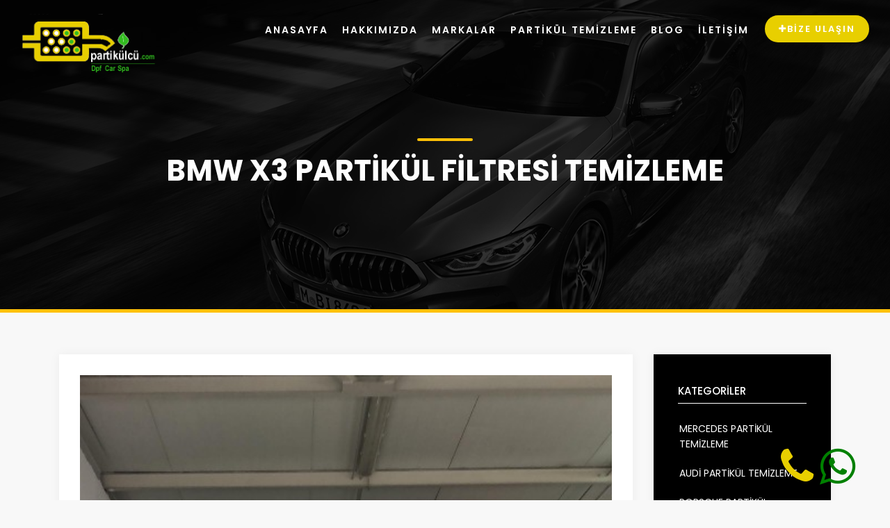

--- FILE ---
content_type: text/html; charset=UTF-8
request_url: https://partikulcu.com/partikul-temizleme-istanbul/bmw-x3-dpf-partikul-temizleme-islemi/bmw-x3-partikul-filtresi-temizleme/
body_size: 9936
content:
<!DOCTYPE html>
<html lang="en">
<head>
    <meta charset="utf-8">
    <meta http-equiv="X-UA-Compatible" content="IE=edge">
    <meta name="viewport" content="width=device-width, initial-scale=1, shrink-to-fit=no">
    <meta name="author" content="ON2SOFT">
   




    <!-- Favicons-->
    <link rel="shortcut icon" href="https://musteri.on2soft.com/img_partikulcu/favicon.ico" type="image/x-icon">
    <link rel="apple-touch-icon" type="image/x-icon" href="https://musteri.on2soft.com/img_partikulcu/apple-touch-icon-57x57-precomposed.png">
    <link rel="apple-touch-icon" type="image/x-icon" sizes="72x72" href="https://musteri.on2soft.com/img_partikulcu/apple-touch-icon-72x72-precomposed.png">
    <link rel="apple-touch-icon" type="image/x-icon" sizes="114x114" href="https://musteri.on2soft.com/img_partikulcu/apple-touch-icon-114x114-precomposed.png">
    <link rel="apple-touch-icon" type="image/x-icon" sizes="144x144" href="https://musteri.on2soft.com/img_partikulcu/apple-touch-icon-144x144-precomposed.png">

    <!-- BASE CSS -->
    <link href="/css/bootstrap.css" rel="stylesheet">
    <link href="/css/style.css" rel="stylesheet">
	<link href="/css/vendors.css" rel="stylesheet">
	<link href="/css/icon_fonts/css/all_icons.min.css" rel="stylesheet">

    <!-- YOUR CUSTOM CSS -->
    <link href="/css/custom.css" rel="stylesheet">
	
	<!-- SPECIFIC CSS -->
	<link href="/css/skins/square/grey.css" rel="stylesheet">

	<!-- SPECIFIC CSS -->
    <link href="/css/blog.css" rel="stylesheet">
	
	

	<link href="/css/jquery.mb.YTPlayer.min.css" media="all" rel="stylesheet" type="text/css">
	<link href="https://stackpath.bootstrapcdn.com/font-awesome/4.7.0/css/font-awesome.min.css" rel="stylesheet" integrity="sha384-wvfXpqpZZVQGK6TAh5PVlGOfQNHSoD2xbE+QkPxCAFlNEevoEH3Sl0sibVcOQVnN" crossorigin="anonymous">
	<style type="text/css">
	
.kapsayan {
    position: relative;
    width: 100%;
}

.alttaki {
  opacity: 1;
  display: block;
  width: 100%;
  height: auto;
  transition: .5s ease;
  backface-visibility: hidden;
}

.ustteki {
  transition: .5s ease;
  opacity: 0;
  position: absolute;
  top: 0%;
  left: 50%;
 width:50px;
  text-align: center;
}

.kapsayan:hover .alttaki {
  opacity: 0.3;
}

.kapsayan:hover .ustteki {
  opacity: 1;
  z-index:999;

}

.ustteki a {
  background-color: #545cad;
  color: white; 
  font-size: 16px;
  cursor:pointer;
  border-radius: 60px;
    padding: 8px 12px;
}

.ustteki a i {
  
  color: white; 
 
}


@media(max-width:480px){
	
	.rkk{
	width:100%;height:350px;
	}
	.rokotto{
	    
	    margin-top: 80px;
	}
	.rototto1{
	    background:black;
	    height:80px;
	    
	}
	
	.rototto2{
	    
	    width:250px;
	    height:auto;
	}
}

@media(min-width:768px){
	
	
	.rkk{
	width:100%;height:850px;
	}
	
header.header.sticky #logo a img {	
	
	width:180px;
	
}

header.header #logo a img {	
	
	width:200px;
	
}

.ftlogo{
	width:267px;
}

}
.box_grid a.wish_bt{background-color:#ffc107;}
.box_grid a.wish_bt:after{content:"";}
.box_grid a.wish_bt:hover:after{content:"";}
.price{-moz-transition: all 0.3s ease-in-out;
    -o-transition: all 0.3s ease-in-out;
    -webkit-transition: all 0.3s ease-in-out;
    -ms-transition: all 0.3s ease-in-out;
    transition: all 0.3s ease-in-out;
    background: #392779;
    background: -webkit-linear-gradient(left, #392779, #6f8fe0);
    background: linear-gradient(to right, #392779, #6f8fe0);}

div.iix .animated .block-reveal {
    height: 330px;
}

.modal-lg {
    max-width: 100% !important;
	width:100%;
}

.modal-lg iframe{border:none;}

/* Pretty printing styles. Used with prettify.js. */

/* SPAN elements with the classes below are added by prettyprint. */
.pln { color: #000 }  /* plain text */

@media screen {
  .str { color: #080 }  /* string content */
  .kwd { color: #008 }  /* a keyword */
  .com { color: #800 }  /* a comment */
  .typ { color: #606 }  /* a type name */
  .lit { color: #066 }  /* a literal value */
  /* punctuation, lisp open bracket, lisp close bracket */
  .pun, .opn, .clo { color: #660 }
  .tag { color: #008 }  /* a markup tag name */
  .atn { color: #606 }  /* a markup attribute name */
  .atv { color: #080 }  /* a markup attribute value */
  .dec, .var { color: #606 }  /* a declaration; a variable name */
  .fun { color: red }  /* a function name */
}

/* Use higher contrast and text-weight for printable form. */
@media print, projection {
  .str { color: #060 }
  .kwd { color: #006; font-weight: bold }
  .com { color: #600; font-style: italic }
  .typ { color: #404; font-weight: bold }
  .lit { color: #044 }
  .pun, .opn, .clo { color: #440 }
  .tag { color: #006; font-weight: bold }
  .atn { color: #404 }
  .atv { color: #060 }
}

/* Put a border around prettyprinted code snippets. */
pre.prettyprint { padding: 2px; border: 1px solid #888 }

/* Specify class=linenums on a pre to get line numbering */
ol.linenums { margin-top: 0; margin-bottom: 0 } /* IE indents via margin-left */
li.L0,
li.L1,
li.L2,
li.L3,
li.L5,
li.L6,
li.L7,
li.L8 { list-style-type: none }
/* Alternate shading for lines */
li.L1,
li.L3,
li.L5,
li.L7,
li.L9 { background: #eee }
.kursabasvur i{
	
	float: left;
	position: relative;
	font-size: 41px;border: 1px solid #acacac;
	border-radius: 50px;
	padding: 20px 25px 20px 25px;
	color: #ffffff;
	z-index: 10;
	-moz-transition: all 0.3s ease-in-out;
	-o-transition: all 0.3s ease-in-out;
	-webkit-transition: all 0.3s ease-in-out;
	-ms-transition: all 0.3s ease-in-out;
	transition: all 0.3s ease-in-out;
	background: #392779;
	background: -webkit-linear-gradient(left, #392779, #6f8fe0);
	background: linear-gradient(to right, #392779, #6f8fe0);
	
	
}
.kursabasvur a{
	
	font-size: 19px;
    float: left;
    color: white;
    position: absolute;
    /* background: #ffc107; */
    padding-left: 54px;
    padding-top: 12px;
    padding-bottom: 10px;
    margin-left: -38px;
    margin-right: 15px;
    z-index: 1;
    -moz-transition: all 0.3s ease-in-out;
    -o-transition: all 0.3s ease-in-out;
    -webkit-transition: all 0.3s ease-in-out;
    -ms-transition: all 0.3s ease-in-out;
    transition: all 0.3s ease-in-out;
    background: #392779;
    background: -webkit-linear-gradient(left, #392779, #6f8fe0);
    background: linear-gradient(to right, #392779, #6f8fe0);
	
	
}
	</style>

			<style type="text/css">
.anacerceve{float:left;}
.abc{
   
    text-align: center;
    width: 64px;
    height: 64px;
    font-size: 24px;
    line-height: 64px;
    font-family: "Helvetica Neue", Arial, sans-serif;
    font-weight: 300;
}

#social_footer{
	text-align:center;
	border-top:1px solid rgba(255,255,255,0.2);
	margin-top:60px;
	padding-top:30px;
}
#social_footer p{
	font-size:12px;
	color:#8c8c8c;
}
#social_footer ul{
	margin:0;
	padding:0 0 10px 0;
	text-align:center;
}
#social_footer ul li{
	display:inline-block;
	margin:0 5px 10px 5px;
}
#social_footer ul li a{
	color:#fff;
	text-align:center;
	line-height:34px;
	display:block;
	font-size:16px;
	width:35px;
	height:35px;
	border:1px solid rgba(255,255,255,0.3);
	-webkit-border-radius: 50%;
	-moz-border-radius: 50%;
	border-radius: 50%;
}
#social_footer ul li a:hover{
	border:1px solid #fff;
	background:#fff;
	color:#111;
}



.post {
  border-top: 1px solid #DDD;
  margin: 60px 0;
}

.post img {
  display: block;
  max-width: 100%;
}

button {
  font-size: 20px;
  padding: 10px;
}

.page-load-status {
  display: none; /* hidden by default */
  padding-top: 20px;
  border-top: 1px solid #DDD;
  text-align: center;
  color: #777;
}

/* loader ellips in separate pen CSS */


/*-------- 2.4 Course detail--------*/
.secondary_nav2 {
    background: #FFC107;
}
.secondary_nav2.is_stuck {
    z-index: 99;
    width: 100% !important;
    left: 0;
}

.secondary_nav2.is_stuck div ul {

    padding-top: 10px;
}

.secondary_nav2 ul {
    margin-bottom: 0;
}
.secondary_nav2 ul li {
    display: inline-block;
    margin-right: 20px;
    font-weight: 600;
    font-size: 16px;
    font-size: 1rem;
    padding: 15px 15px 15px 15px;

}
.secondary_nav2 ul li a {
    color: #fff;
}
.secondary_nav2 ul li a.active, .secondary_nav ul li a:hover {
    color: #333;
}


</style>

<!-- Google Tag Manager -->
<script>(function(w,d,s,l,i){w[l]=w[l]||[];w[l].push({'gtm.start':
new Date().getTime(),event:'gtm.js'});var f=d.getElementsByTagName(s)[0],
j=d.createElement(s),dl=l!='dataLayer'?'&l='+l:'';j.async=true;j.src=
'https://www.googletagmanager.com/gtm.js?id='+i+dl;f.parentNode.insertBefore(j,f);
})(window,document,'script','dataLayer','GTM-M5KBFPFG');</script>
<!-- End Google Tag Manager -->

</head>

<body>

     

<div id="page">

<header class="header menu_2 rototto1"> 
	      
	
		<div id="logo">
		<a href="http://partikulcu.com"><img src="/img_partikulcu/logo/logo_partikulcu.png" alt="" class="rototto2" style="min-height:60px;"></a>
		</div>
		<ul id="top_menu">
		
			 

			<li class="hidden_tablet"><a href="/iletisim/" class="btn_1 rounded"><i class="fa fa-plus"></i>BİZE ULAŞIN</a></li>
		</ul>
		
		<!-- /top_menu -->
		<a href="#menu" class="btn_mobile">
			<div class="hamburger hamburger--spin" id="hamburger">
				<div class="hamburger-box">
					<div class="hamburger-inner"></div>
				</div>
			</div>
		</a>
		<nav id="menu" class="main-menu" style="z-index:9999;">
			<ul>
				<li><span><a href="http://partikulcu.com">ANASAYFA</a></span></li>
    <li><span><a href="/hakkimizda/">HAKKIMIZDA</a></span></li>
	
 
				
				
				<li><span><a href="/partikul-temizleme/">MARKALAR</a></span>
					
				</li>	
				
							
				


                <li><span><a href="/partikul-temizleme-istanbul/">PARTİKÜL TEMİZLEME</a></span></li>

								     <li><span><a href="/blog/">BLOG</a></span>
			 
				</li>
				
				 
				
								
				
			
				<li><span><a href="/iletisim/">İLETİŞİM</a></span></li>
				<li style="display:none;"><span><a href="#"><img src="https://musteri.on2soft.com/img_partikulcu/bayraklar/TR.png" width="32" height="32"/> TR</a></span>
					<ul>
				
				<li><span><a href="/en/"><img src="https://musteri.on2soft.com/img_partikulcu/bayraklar/GB.png" width="32" height="32"/> EN</a></span></li>
					
					</ul>
				</li>	
				
			</ul>
		</nav>
		<!-- Search Menu -->
		<div class="search-overlay-menu" style="background:hsla(0, 0%, 0%, 0.98);">
		
		    	<span class="search-overlay-close" id="myCheck"><span class="closebt"><i class="ti-close"></i></span></span>
			<div role="search" style="height:100%; border:0px;">

		<div class="container">
			
			<div class="row" style="margin: 40px 0 0 0;">
			
			
          
		    <div class="col-md-12" style="color:white; margin-top:0px; margin-bottom:20px;">
                	<div ><img src="/img_partikulcu/logo/logo_partikulcu.png" width="267"  alt="" data-retina="true"></div>
												
					<h2 class="subtitle-text" style="color: #e8cf00;
    font-weight: bold; text-align:center;">SİZE NASIL YARDIMCI OLABİLİRİZ?</h2>
                    
                  
                    <h2 style="color:white; font-size:12px;" class="d-block d-sm-none">Partikül Temizleme için PARTİKÜL SERVİSİ'ne , Turbo Tamiri & Bakımı için TURBO SERVİSİ'ne tıklayın.</h2>
					<p class="" style="margin-top:30px;"><a class="btn_1 rounded search-overlay-close" style="margin-bottom:30px;">PARTİKÜL SERVİSİ<br><small>Anasayfa'ya Git</small></a>
					<a class="btn_1 rounded search-overlay-close" href="https://turbogonder.com">TURBO SERVİSİ<br><small>Anasayfa'ya Git</small></a>
					</p>
                  
                    
                </div>
				
			
				

			</div>
              <div id="social_footer">
                        <ul>
                            <li><a href="https://www.facebook.com/partikulcu"><i class="icon-facebook"></i></a></li>
                            <li><a href="https://www.instagram.com/dpf_partikul_temizleme/"><i class="icon-instagram"></i></a></li>
                            <li><a href="https://www.youtube.com/channel/UC6TMPAPJZeQZlRO8IJpQIsw"><i class="icon-youtube-play"></i></a></li>
                        </ul>
                        <p>© PARTİKÜLCÜ - 2019</p>
                    </div>            
		</div><!-- End container -->
		</div>
			
		</div><!-- End Search Menu -->
	

	</header>
	<!-- /header -->
	
		
	
		
	
		
		
	



    

        
                

        <main>

            <section id="hero_in" class="general">
                <div class="wrapper">
                    <div class="container">
                        <h1 class="fadeInUp"><span></span> BMW X3 PARTİKÜL FİLTRESİ TEMİZLEME</h1>
                    </div>
                </div>
            </section>
            <!--/hero_in-->


            




            <div class="container margin_60_35">

                <div class="row">

                    <div class="col-lg-9">

                        


                        <div class="bloglist singlepost">

                            <!-- /post meta -->
                            <div class="post-content">
                                
                                    <p><img src="https://musteri.on2soft.com/img_partikulcu/partikul-temizleme-istanbul/2ewg8xzkmhus4gw08s.jpg" alt="" class="img-fluid" width="100%"></p>


                                


                                <div class="grid">
                                    <ul class="magnific-gallery">

                                                                                    <li class="col-md-2">
                                                <figure>
                                                    <img src="https://musteri.on2soft.com/img_partikulcu/partikul-temizleme-istanbul/2n9lf2mfn800co480k.jpg" alt="">
                                                    <figcaption>
                                                        <div class="caption-content">
                                                            <a href="https://musteri.on2soft.com/img_partikulcu/partikul-temizleme-istanbul/2n9lf2mfn800co480k.jpg" title="BMW X3 PARTİKÜL FİLTRESİ TEMİZLEME" data-effect="mfp-zoom-in">
                                                                <i class="pe-7s-photo"></i>
                                                                <p>BMW X3 PARTİKÜL FİLTRESİ TEMİZLEME</p>
                                                            </a>
                                                        </div>
                                                    </figcaption>
                                                </figure>
                                            </li>

                                        
                                        
                                        
                                        
                                        
                                        
                                    </ul>
                                </div>



                                <h1>BMW X3 PARTİKÜL FİLTRESİ TEMİZLEME </h1>

                                <div class="postmeta" >
                                    <ul>
                                        <li><a href="/partikul-temizleme-istanbul/bmw-x3-dpf-partikul-temizleme-islemi/"><i class="icon_folder-alt"></i> BMW X3 DPF PARTİKÜL TEMİZLEME İŞLEMİ</a></li>
                                        <li><a href="#"><i class="icon_clock_alt"></i> 29 Eylül 2022</a></li>
                                        <li><a href="/egitmen/partikulcu/"><i class="icon_pencil-edit"></i> PARTİKÜLCÜ</a></li>

                                    </ul>
                                </div>


                                <div class="dropcaps" style="min-height:100px;">
                                    <p>. Bmw partikül filtre sökerek orjinal olarak makinelerimizde temizleme yapılarak müşterimize garantili olarak teslim edilmiştir. Partikül filtresi iptalini firmamız kesinlikle önermez. işlemlerimiz garantili orjinal olarak yapılmaktadır.</p>
                                </div>

                                <div>


                                    
                                    
                                    
                                    
                                    
                                    

                                </div>







                            </div>
                            <!-- /post -->
                        </div>
                        <!-- /single-post -->

                        

                        <hr>

                        <h5>Yorum Yap</h5>
                        <div id="disqus_thread" style="background: #f8f8f8;
    padding: 25px;
    border-radius: 5px;
    margin-bottom: 50px;"></div>





                    </div>
                    <!-- /col -->

                    <aside class="col-lg-3">


                        <div class="widget" style="
    background: black;
    padding: 20px 20px;
    -webkit-box-shadow: 0px 0px 15px 0px rgba(0, 0, 0, 0.05);
    -moz-box-shadow: 0px 0px 15px 0px rgba(0, 0, 0, 0.05);
    box-shadow: 0px 0px 15px 0px rgba(0, 0, 0, 0.05);

    ">
                            <div class="widget-title" style="padding: 10px 0px;
    margin: 15px;
    border-bottom: 1px solid #ffffff;">
                                <h4 style="color: white;">KATEGORİLER</h4>
                            </div>
                            <ul class="cats">
                                
                                                                            <li style="padding: 10px 17px;"><a href="/partikul-temizleme-istanbul/mercedes-partikul-temizleme/" style="color:white;">MERCEDES PARTİKÜL TEMİZLEME</a></li>
                                                                    
                                                                            <li style="padding: 10px 17px;"><a href="/partikul-temizleme-istanbul/audi-partikul-temizleme/" style="color:white;">AUDİ PARTİKÜL TEMİZLEME</a></li>
                                                                    
                                                                            <li style="padding: 10px 17px;"><a href="/partikul-temizleme-istanbul/porsche-partikul-temizleme/" style="color:white;">PORSCHE PARTİKÜL TEMİZLEME</a></li>
                                                                    
                                                                            <li style="padding: 10px 17px;"><a href="/partikul-temizleme-istanbul/bmw-partikul-temizleme/" style="color:white;">BMW PARTİKÜL TEMİZLEME</a></li>
                                                                    
                                                                            <li style="padding: 10px 17px;"><a href="/partikul-temizleme-istanbul/peugeot-partikul-temizleme/" style="color:white;">PEUGEOT PARTİKÜL TEMİZLEME</a></li>
                                                                    
                                                                            <li style="padding: 10px 17px;"><a href="/partikul-temizleme-istanbul/firmamizda-yapilan-partikul-temizleme-islemleri/" style="color:white;">FİRMAMIZDA YAPILAN PARTİKÜL TEMİZLEME İŞLEMLERİ</a></li>
                                                                    
                                                                            <li style="padding: 10px 17px;"><a href="/partikul-temizleme-istanbul/partikul-iptal-zararlari/" style="color:white;">Partikül filtresi iptali zararları</a></li>
                                                                    
                                                                            <li style="padding: 10px 17px;"><a href="/partikul-temizleme-istanbul/ford-custem-partikul-temizleme/" style="color:white;">Ford Custem Partikül Temizleme</a></li>
                                                                    
                                                                            <li style="padding: 10px 17px;"><a href="/partikul-temizleme-istanbul/partikul-nedir-ne-ise-yarar/" style="color:white;">Partikül nedir ne işe yarar?</a></li>
                                                                    
                                                                            <li style="padding: 10px 17px;"><a href="/partikul-temizleme-istanbul/partikul-tikanmasi-nasil-anlasilir/" style="color:white;">Partikül tıkanması nasıl anlaşılır?</a></li>
                                                                    
                                                                            <li style="padding: 10px 17px;"><a href="/partikul-temizleme-istanbul/partikul-temizlenmezse-ne-olur/" style="color:white;">Partikül temizlenmezse ne olur?</a></li>
                                                                    
                                                                            <li style="padding: 10px 17px;"><a href="/partikul-temizleme-istanbul/partikul-filtresinin-icinde-ne-var/" style="color:white;">Partikül filtresinin içinde ne var?</a></li>
                                                                    
                                                                            <li style="padding: 10px 17px;"><a href="/partikul-temizleme-istanbul/partikul-filtresi-cekisi-etkiler-mi/" style="color:white;">Partikül filtresi çekişi etkiler mi?</a></li>
                                                                    
                                                                            <li style="padding: 10px 17px;"><a href="/partikul-temizleme-istanbul/katarizor-ve-partikul-filtre-temizligi/" style="color:white;">KATARİZÖR VE PARTİKÜL FİLTRE TEMİZLİĞİ</a></li>
                                                                    
                                                                            <li style="background: #32bc20;padding: 10px 17px;margin-bottom: 10px; margin-top: 10px;"><a href="/partikul-temizleme-istanbul/bmw-x3-dpf-partikul-temizleme-islemi/" style="color:white;">BMW X3 DPF PARTİKÜL TEMİZLEME İŞLEMİ</a></li>
                                                                    
                                                                            <li style="padding: 10px 17px;"><a href="/partikul-temizleme-istanbul/13-egr-temizleme-islemi/" style="color:white;">1.3 EGR TEMİZLEME İŞLEMİ</a></li>
                                                                    
                                                                            <li style="padding: 10px 17px;"><a href="/partikul-temizleme-istanbul/egr-temizleme/" style="color:white;">EGR TEMİZLEME</a></li>
                                                                    
                                                                            <li style="padding: 10px 17px;"><a href="/partikul-temizleme-istanbul/turbo-tamir-revizyon-ve-bakim-onarim/" style="color:white;">TURBO TAMİR REVİZYON VE BAKIM ONARIM</a></li>
                                                                    
                                                                            <li style="padding: 10px 17px;"><a href="/partikul-temizleme-istanbul/range-rover-dpf-partikul-filtre-temizleme/" style="color:white;">RANGE ROVER DPF PARTİKÜL FİLTRE TEMİZLEME</a></li>
                                                                    
                                                                            <li style="padding: 10px 17px;"><a href="/partikul-temizleme-istanbul/toyota-partikul-temizleme/" style="color:white;">TOYOTA PARTİKÜL TEMİZLEME</a></li>
                                                                    
                                                                            <li style="padding: 10px 17px;"><a href="/partikul-temizleme-istanbul/porsche-partikul-filtre-temizleme-islemleri/" style="color:white;">PORSCHE PARTİKÜL FİLTRE TEMİZLEME İŞLEMLERİ</a></li>
                                                                    
                                                                            <li style="padding: 10px 17px;"><a href="/partikul-temizleme-istanbul/audi-partikul-temizleme-ve-turbo-onarim/" style="color:white;">AUDİ PARTİKÜL TEMİZLEME VE TURBO ONARIM</a></li>
                                                                    
                                                                            <li style="padding: 10px 17px;"><a href="/partikul-temizleme-istanbul/volkswagen-partikul-temizleme-turbo-onarim-ve-ariza-tespit/" style="color:white;">VOLKSWAGEN PARTİKÜL TEMİZLEME TURBO ONARIM VE ARIZA TESPİT</a></li>
                                                                                                </ul>
                        </div>
                        <!-- /widget -->


                    </aside>
                    <!-- /aside -->


                </div>
                <!-- /row -->
            </div>
            <!-- /container -->
        </main>
        <!--/main-->

    
        <script>
            (function() { // DON'T EDIT BELOW THIS LINE
                var d = document, s = d.createElement('script');
                s.src = 'https://partikulcu.disqus.com/embed.js';
                s.setAttribute('data-timestamp', +new Date());
                (d.head || d.body).appendChild(s);
            })();
        </script>
        <noscript><a href="https://on2soft.com?ref_noscript">ON2SOFT.</a></noscript>


    


    






	
	
		
	
		
	
	
	
	<footer>
		<div class="container margin_120_95">
			<div class="row">
				<div class="col-lg-5 col-md-12 p-r-5">
				
					
					<p><img src="/img_partikulcu/logo/logo_partikulcu.png" width="250" height="" data-retina="true" alt=""></p>
					<p>Firmamız 2013 yılından itibaren tüm araç marka modellerinin partikül filtre temizleme hizmetini vermektedir.1000+ partikül filtre temizledik.Kesin sonuç istiyorsanız doğru yerdesiniz.</p>
					<div class="follow_us">
						<ul>
							<li>Sosyal Ağlar'da Biz...</li>


                            <li><a href="https://www.facebook.com/partikulcu"><i class="ti-facebook"></i></a></li>
                            <li><a href="#0"><i class="ti-twitter-alt"></i></a></li>
							<li><a href="https://www.youtube.com/channel/UC6TMPAPJZeQZlRO8IJpQIsw"><i class="ti-youtube"></i></a></li>
							<li><a href="https://www.instagram.com/dpf_partikul_temizleme/"><i class="ti-instagram"></i></a></li>
						</ul>
					</div>
				</div>
				<div class="col-lg-3 col-md-6 ml-lg-auto">
					<h5>Menü</h5>
					<ul class="links">
						<li><a href="/">Anasayfa</a></li>
						<li><a href="/hakkimizda/">Hakkımızda</a></li>
						<li><a href="/partikul-temizleme/">Markalar</a></li>
                        <li><a href="/partikul-temizleme-istanbul/">Partikül Temizleme</a></li>
						<li><a href="/blog/">Blog</a></li>
						<li><a href="/iletisim/">İletişim</a></li>
					</ul>
				</div>
				<div class="col-lg-3 col-md-6">
					<h5>İletişim Bilgilerimiz</h5>
					<ul class="contacts">
						<p>Ziya Gökalp Mahallesi, Güngören-Bağcılar Sanayi Sitesi 21.Blok No:53, 34490 İkitelli Osb/Başakşehir/İstanbul</p>
						
						<li><a href="tel://902125498373"><i class="ti-mobile"></i>+90 212 549 83 73</a></li>
						
						
						<li><a href="tel://905362054755"><i class="ti-mobile"></i>+90 536 205 47 55</a></li>
						
						<li><a href="tel://905362054755"><i class="ti-mobile"></i>+90 536 205 47 55</a></li>
						
						
						<li><a href="https://api.whatsapp.com/send?phone=905362054755"><i class="fa  fa-whatsapp"></i>+90 536 205 47 55</a></li>
						
						<li><a href="https://api.whatsapp.com/send?phone=905362054755"><i class="fa  fa-whatsapp"></i>+90 536 205 47 55</a></li>
						
						<li><a href="mailto:info@partikulcu.com"><i class="ti-email"></i> info@partikulcu.com</a></li>
					</ul>
				</div>
			</div>
			<!--/row-->
			<hr>
			<div class="row">
				<div class="col-md-8">
					<ul id="additional_links">
					<div id="copy" style="float:left;">© 2019 - 
	<li><a href="https://partikulcu.com">PARTİKÜLCÜ</a></li>
						</div>
					</ul>
				</div>
				<div class="col-md-4">
					<div class="col-md-6 col-xs-12 ">
					
				</div>
				</div> 
			</div>
		
		
		
		</div>
	</footer>


<a href="tel://05362054755" style="color:#e8cf00; font-size:60px;z-index:9999;position:fixed;bottom:0px;right:110px;"><i class="fa fa-phone"></i></a>
<a style="color:green; font-size:60px;z-index:9999;position:fixed;bottom:0px;right:50px;" href="https://api.whatsapp.com/send?phone=905362054755"><i class="fa fa-whatsapp"></i></a>

	

	
	</div>
	<!-- page -->

		
	<!-- COMMON SCRIPTS -->
   <script src="https://code.jquery.com/jquery-3.2.1.min.js" integrity="sha256-hwg4gsxgFZhOsEEamdOYGBf13FyQuiTwlAQgxVSNgt4=" crossorigin="anonim"></script>
   <!-- Modernizr -->
   <script src='https://koenromers.com/cocoen/js/cocoen.min.js'></script>
	<script src="/js/modernizr.js"></script>
	<script src="/js/prettify.js"></script>
    <script src="/js/jquery.slimscroll.min.js"></script>
    <script src="/js/common_scripts.js"></script>
    <script src="/js/main.js"></script>
    <script src="https://cdn.jsdelivr.net/jquery.validation/1.16.0/jquery.validate.min.js"></script>
	<script src="/js/jquery.mb.YTPlayer.js"></script>
	<script src='https://www.google.com/recaptcha/api.js'></script>
	<!--SPECIFIC SCRIPTS-->
    <!--<script src="/js/video_header.js"></script> -->

	<link href="https://fonts.googleapis.com/css2?family=Red+Rose:wght@300&display=swap" rel="stylesheet"> 
	<script type="text/javascript">


	
		function Yenile() {
		document.getElementById('myFrame').contentWindow.location.reload();
		}
		
		function myFunction() {
		var iframe = document.getElementById("myFrame");  
		var x = iframe.contentWindow.document.getElementsByClassName("btn");
		x[0].click();
		
		}

        function PencereOrtala(url,w,h) {


        var left = parseInt((screen.availWidth/2) - (w/2));


        var top = parseInt((screen.availHeight/2) - (h/2));


        var windowFeatures = "width=" + w + ",height=" + h + ",status,resizable,left=" + left + ",top=" + top + "screenX=" + left + ",screenY=" + top;


        Pencerem = window.open(url, "subWind", windowFeatures);
            

        }

        /*
		jQuery(window).on("scroll", function() {
			
		  var kursgrid = jQuery("#kursgrid");               
		  var kursgrid_yukseklik = kursgrid.height();           
		  var kursgrid_scroll_yukseklik = kursgrid[0].scrollHeight;  
		  var kursgrid_scroll_pozisyon = kursgrid.scrollTop();        
		   
		  alert(kursgrid_scroll_yukseklik);
			
			
			if (kursgrid_scroll_pozisyon === kursgrid_yukseklik) {
				
			}
		});
		
		*/
		
		

		function recaptchaCallback() {
		  jQuery('#hiddenRecaptcha').valid();
		};		
		
		
		
		
	jQuery(document).ready(function(){

	
		jQuery('#iletisimformu').validate({
        rules: {
            ad: "required", 
			soyad: "required", 			
            eposta: {
                required: true,
                email: true
            },
            telefon: {
                required: true,
                number: true
            },
            konu: "required",
			mesaj: "required"
		
        },
        errorElement: "span" ,                            
        messages: {
            ad: "Zorunlu Alan",
			soyad: "Zorunlu Alan",
            eposta: "Zorunlu Alan",
            telefon: "Zorunlu Alan",
            konu: "Zorunlu Alan",
			mesaj: "Zorunlu Alan"
        },
        submitHandler: function(form) {
            var dataparam = jQuery('#iletisimformu').serialize();

			jQuery("#message-contact").slideUp(750,function() {
				jQuery('#message-contact').hide();

				jQuery('#submit-contact')
					.after('<i class="icon-spin4 animate-spin loader"></i>')
					.attr('disabled','disabled');
					
			
			
            jQuery.ajax({
                type: 'POST',
                async: true,
                url: '/assets/process.php',
                data: dataparam,
                datatype: 'json',
                cache: true,
                global: false,
                beforeSend: function() { 
                    jQuery('#loader').show();
                },
                success: function(data) {
                   
				   
				document.getElementById('message-contact').innerHTML = data;
				jQuery('#message-contact').slideDown('slow');
				jQuery('#iletisimformu .loader').fadeOut('slow',function(){jQuery('#iletisimformu').remove()});
				
				   
                   
               

                },
                complete: function() { 
                    jQuery('#loader').hide();
                }
            });
			
			
		});
		return false;
		
			
        }                
    });
		

			
	jQuery('#newsletter_form').submit(function(){

		var action = jQuery(this).attr('action');

		jQuery("#message-newsletter").slideUp(750,function() {
		jQuery('#message-newsletter').hide();
		
		jQuery('#submit-newsletter')
			.after('<i class="icon-spin4 animate-spin loader"></i>')
			.attr('disabled','disabled');

		jQuery.post(action, {
			email_newsletter: jQuery('#email_newsletter').val()
		},
			function(data){
				document.getElementById('message-newsletter').innerHTML = data;
				jQuery('#message-newsletter').slideDown('slow');
				jQuery('#newsletter_form .loader').fadeOut('slow',function(){jQuery(this).remove()});
				jQuery('#submit-newsletter').removeAttr('disabled');
				if(data.match('success') != null) jQuery('#newsletter_form').slideUp('slow');

			}
		);

		});

		return false;

	});




	jQuery('#contactform').submit(function(){



		var action = jQuery(this).attr('action');

		jQuery("#message-contact").slideUp(750,function() {
		jQuery('#message-contact').hide();

 		jQuery('#submit-contact')
			.after('<i class="icon-spin4 animate-spin loader"></i>')
			.attr('disabled','disabled');
			
		jQuery.post(action, {
			name_contact: jQuery('#name_contact').val(),
			lastname_contact: jQuery('#lastname_contact').val(),
			email_contact: jQuery('#email_contact').val(),
			phone_contact: jQuery('#phone_contact').val(),
			message_contact: jQuery('#message_contact').val(),
			
		},
			function(data){
				document.getElementById('message-contact').innerHTML = data;
				jQuery('#message-contact').slideDown('slow');
				jQuery('#contactform .loader').fadeOut('slow',function(){jQuery(this).remove()});
				jQuery('#submit-contact').removeAttr('disabled');
				if(data.match('success') != null) jQuery('#contactform').slideUp('slow');

			}
		);

		});
		return false;
	});


		
		
		
		
		genislik=jQuery(window).width();
		yukseklik=jQuery(window).height();
		
		if(genislik<768){
        jQuery('.rppkt aside').appendTo('.rppkt');
		
		jQuery("#bgndVideo").YTPlayer(
		{videoURL:'2PpmQZuiSV4',containment:'.header-video',autoPlay:true, mute:false,vol:50, startAt:01, opacity:1,showControls:true,optimizeDisplay: false,useOnMobile:true}
		);
	  	
		jQuery('.header-video').height(250);
		jQuery('.header-video').css('max-height',250);
		jQuery('#hero_video').remove();
		  
		}else{
	    
		jQuery("#bgndVideo").YTPlayer(
		{videoURL:'2PpmQZuiSV4',containment:'.header-video',autoPlay:true, mute:false,vol:50, startAt:01, opacity:0.5,showControls:true,optimizeDisplay: false,useOnMobile:true}
		);
	  	
		yks=jQuery(window).height();
		jQuery('.header-video').height(yks);	
			
		}
		
		/*jQuery('#form').validate({

		
			rules: {
				"resume[zip_code]": {
					 required: true,
					 minlength: 5,
					 digits: true
				 }
			},
			messages: {
				"resume[zip_code]": {
					 required: "this field is required",
					 minlength: "this field must contain at least {0} characters",
					 digits: "this field can only contain numbers"
				 }
			}

			submitHandler: function(form) {
			jQuery.ajax({
				url: form.action,
				type: form.method,
				data: $(form).serialize(),
				success: function(response) {
					jQuery('#answers').html(response);
				}            
			});
			}
		});*/
		
		
		
		
		jQuery('a.retex').on('click',function(){
			jQuery("#name_contact").focus();
		}); 
		
		
		/*jQuery('.scrollx').slimscroll({
		size: '8px',
		opacity :0.7,
		alwaysVisible: true,
		color: '#530648',
		height: '60px'
		});
		
		*/





			
		
		genbosluk=genislik/10;
		gengovde=genislik-(genislik/5);
		
		yukbosluk=yukseklik/10;
		yukgovde=yukseklik-(yukseklik/5);
		
		
				
		
		if(genislik<768){
			
		jQuery('#exampleModalCenter .modal-dialog').css('width',gengovde);
		jQuery('#exampleModalCenter .modal-dialog').css('margin-left',genbosluk);
		
		jQuery('#exampleModalCenter .modal-dialog').css('height',yukgovde);
		jQuery('#exampleModalCenter .modal-dialog').css('margin-bottom',yukbosluk);
		
		}else{
			
		jQuery('#exampleModalCenter .modal-dialog').css('width',gengovde);
		jQuery('#exampleModalCenter .modal-dialog').css('margin-left',genbosluk);
		
		jQuery('#exampleModalCenter .modal-dialog').css('height',yukgovde);
		jQuery('#exampleModalCenter .modal-dialog').css('margin-bottom',yukbosluk);
		
			
		}
		
		
		
				
		
		jQuery('ul.ulke li label,.iCheck-helper,ul.egitmen li label,ul.kurs li label,ul.dil li label').on('click',function(){
		
		var ulkexx = [];
		jQuery.each(jQuery("input[name='ulke']:checked"), function() {
		ulkexx.push(jQuery(this).val());
		});
		
		ulkesay=jQuery("input[name='ulke']:checked").length;
		
		
		var egitmenxx = [];
		jQuery.each(jQuery("input[name='egitmen']:checked"), function() {
		egitmenxx.push(jQuery(this).val()); 
		});
		
		egitmensay=jQuery("input[name='egitmen']:checked").length;
		
		
		var kursxx = [];
		jQuery.each(jQuery("input[name='kurs']:checked"), function() {
		kursxx.push(jQuery(this).val()); 
		});
		
		kurssay=jQuery("input[name='kurs']:checked").length;
		
		
		var dilxx = [];
		jQuery.each(jQuery("input[name='dil']:checked"), function() {
		dilxx.push(jQuery(this).val()); 
		});
		
		dilsay=jQuery("input[name='dil']:checked").length;
		
	
		toplu=ulkexx+"-_-"+egitmenxx+"_-_"+kursxx+"_dil_"+dilxx;
		isle=toplu.toString().replace(/\,/g, '---');
		setTimeout(function(){ window.location.href = "/pilates-kurslari/"+isle+"/#kurstakvim" }, 100);
		
		

	      
		});
		
		
		jQuery('.rpkkiz').on('click', function(e){
			e.preventDefault();
			window.history.back();
		});
				
		
		jQuery('button.close').on('click','',function(){
			
			setTimeout(function(){ window.location.reload(); }, 100);
			
		});
		
		jQuery('.ustteki').on('click','a',function(){
			adresix=jQuery(this).attr('adres');
			baslik=jQuery(this).attr('baslik');
			jQuery('#exampleModalCenter iframe').attr('src',adresix);
			jQuery('#exampleModalCenter h2.modal-title').html(baslik);
			jQuery('#exampleModalCenter').modal('show');
				
		});
		
		
		jQuery('.gncll').click(function(){
			
			myFunction();
			adresi=jQuery('#myFrame').attr('src');
			alert(adresi);
				
		});	
		
	
		
	  
		});
			
			
		
	
	/*
		HeaderVideo.init({
			container: $('.header-video'),
			header: $('.header-video--media'),
			videoTrigger: $("#video-trigger"),
			autoPlayVideo: true
		});

		function getVolume(vid) {

a=vid.volume;

if(a==1){
vid.volume=0;
}else{
vid.volume = 1;
}

} 
		*/
		
	</script>
	

<!-- Modal -->
<div class="modal fade" id="exampleModalCenter" tabindex="-1" role="dialog" aria-labelledby="exampleModalCenterTitle" aria-hidden="true" data-backdrop="static" data-keyboard="false">
  <div class="modal-dialog modal-dialog-centered modal-lg" role="document" >
    <div class="modal-content">
       <div class="modal-body">
 <iframe id="myFrame" src="" style="min-height:500px;width:100%;"></iframe>
      </div>
      <div class="modal-footer"> 
        
		<button type="button" class="close">
          <span aria-hidden="true">&times; Kapat</span>
        </button>
      </div>
    </div>
  </div>
</div>




<!-- Google Tag Manager (noscript) -->
<noscript><iframe src="https://www.googletagmanager.com/ns.html?id=GTM-M5KBFPFG"
height="0" width="0" style="display:none;visibility:hidden"></iframe></noscript>
<!-- End Google Tag Manager (noscript) -->
</body>
</html>
